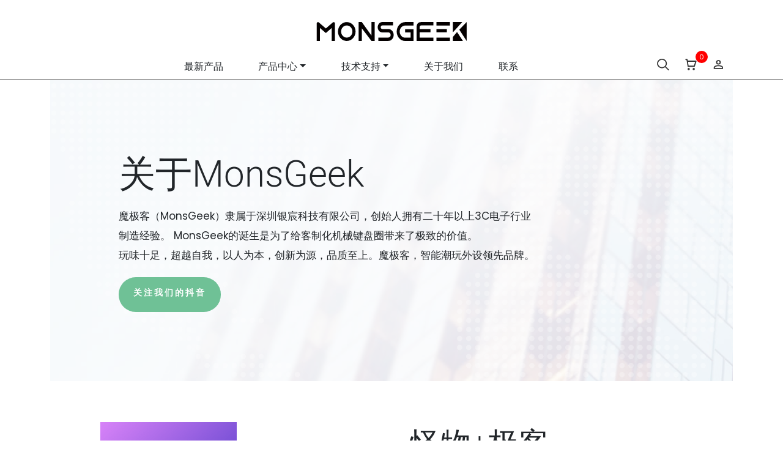

--- FILE ---
content_type: text/css
request_url: https://www.monsgeek.cn/wp-content/themes/monsgeek/style.css
body_size: 5964
content:
/*
Theme Name: Monsgeek
*/

html{
	height: 100%;
}
body{
	font-family: "Poppins-Regular"; 
}
a {
	color:#333;
	text-decoration: none;
}
a:hover {
	color:#111;
}
.bg-light{
	background: #f5f5f6!important;
}
.logo{
	width: 250px;
	margin:15px auto;
	display: block;
}
.logo img{
	width: 100%;
}
.nav_wrap svg{
		margin-top:5px;
	}
.nav_active{
	background: #333;
	color:#fefefe;
}
.nav_active:hover{
	background: #333;
	color:#eee;
}
.container{
	max-width: 1140px;
}
.svg_icon {
	width: 1.6em;
	height: 1.6em;
	overflow: hidden;
	margin:0 10px ;
}
.nav{
	  font-family: "Poppins-Medium"; 
}
.nav .nav-link{
	margin:0 0.3em;
	height:42px!important;
	padding-top:0!important;
	padding-bottom: 0!important;
	line-height:42px!important;
	box-sizing: border-box;
}
.first_nav{
	margin-left:190px;
}

.dropdown-menu{
	border-radius: 0!important;

}
 .border-bottom{
 	border-bottom:1px solid #333!important;
 }
 .border-bottom-light{
 	border-bottom: 1px solid #e8e8e8;
 }
  .sub_product{
 	margin:0;
 	padding:0;
 	width: 780px;
 }
 .dropdown-menu{
 	border:1px solid #333!important;
 	border-top: 1px solid transparent!important;;
 	position: relative;
 	margin-top:-1px!important;
 }
.dropdown-item{
	padding:.5rem 1rem
}
.dropdown-item:focus{
	background: #333;
}
 .sub_product_seprator{
 	position: absolute;
 	top:0;
 	left:33%;
 	height:100%;
 	width: 1px;
 	border-left:1px solid #333;
 }
 .sub_product_seprator2{
 	left:66%;
 }
 .sub_product h4{
 	font-family: 'Poppins-Medium';
 	font-size: 24px;
 	line-height: 2rem;
 }
 .sub_product li{
 	width: 33.3%;
 	float:left;
 	text-align: center;
 	height: 100%;
 }

 .sub_nav_thumb{
 	width: 70%;
 	margin:2em auto;
 		cursor: pointer;
 }
 .sub_nav_thumb img{
 	width: 100%;
 }
 .sub_nav_link {
 	text-align: center;
 	width: 80%;
 	margin:1em auto;
 }
.sub_nav_link a{
	color:#333!important;
	text-decoration: none;
	display: inline-block;
	padding:5px 0;
	
}

 .banner{
	max-height: 640px;
	text-align: center;
	overflow: hidden;
 }
.banner img{
	width: 100%;
}
.index_post{
	display: flex;
}


.index_post_box{
	width: 100%;
	height: 0;
	padding-bottom: 80%;
	background: #333;
	margin-top:20px;
	background-size: cover;
	background-position: center center;
	position: relative;
	transition: opacity .2s ease-in-out,transform 0.3s ease-in-out;
	overflow: hidden;
}

.index_post_box:hover .index_post_box_iner{
	background-size:103%;
}
.index_post_box_big{
	padding-bottom: 80%;
	text-align: center;
	color:#fff;
}
.index_post_box_iner{
	position: relative;
	width: 100%;
	height: 100%;
	padding-bottom: 80%;
	background-size: 100%;
	background-position: center center;
	transition: background-size 0.3s ease-in;
	-moz-transition: background-size 0.3 ease-in;
	-web-kit-transition: background-size0.3s ease-in

}

.index_post_box_wrap {
	position: absolute;
	justify-content:center;
	flex-direction:column;
	width: 100%;
	top:50%;
	margin-top:-10px;
	padding:0 15px;
	text-align: center;
}
.index-slider{
	margin:15px 0;
	clear:both;
	position: relative;
	transition: all .6s;
}
.index-slider h4{
	font-size: 14px;
	font-weight: bold;
	font-family: 'Poppins-Medium'
}
.mjk_page h4{
		font-size: 24px;
		font-weight: normal;
}
.index-slider .item{
	overflow: hidden;
}
.index-slider .item:hover img {
    transform: scale(1);
    cursor: pointer;
}
.index-slider .item img{
	display: block;
    width: 100%;
	transition: all .6s;
}
button.owl-next{
	width: 60px;
	height: 60px;
	position: absolute;
	 right:-30px;
	top:50%;
	margin-top:-70px!important;
	z-index: 9999;
	background: #fff!important;
	border-radius: 0!important;
	border:1px solid #333!important;
}
button.owl-prev{
	width: 60px;
	height: 60px;
	position: absolute;
	left:-30px;
	top:50%;
	margin-top:-70px!important;
	z-index: 9999;
	background: #fff!important;
	border-radius: 0!important;
	border:1px solid #333!important;
}
.owl-carousel .owl-nav button.owl-next, .owl-carousel .owl-nav button.owl-prev{
	font-size: 30px
}
button.owl-prev:hover,button.owl-next:hover{
		background: #111!important;
}

.btn-monsgeek{
	border: 1px solid #333!important;
	border-radius: 0!important;
	padding:0.4em 1em!important;
	font-size: 14px;
	color:#333!important;
	background: #fff!important;
}
.btn-monsgeek svg{
	 fill: #333;
}
.btn-monsgeek:hover{
	background: #333;
	color:#fff;
}
.btn-monsgeek:hover svg{
	 fill: #fff;
}

.btn-monsgeek-white{
	border: 1px solid #fff;
	border-radius: 0;
	padding:0.4em 1em!important;
	font-size: 14px;
	color:#fff;
	background: none;
}
.btn-monsgeek-white:hover{
	background: #fff;
	color:#333;
}
.btn-monsgeek-white svg{
	 fill: #fff;
	  font-size: 14px;
}
.btn-monsgeek-white:hover svg{
	 fill: #333;
	 font-size: 14px;
}


.btn-monsgeek-black{
	border-radius: 0;
	padding:0.4em 1em!important;
	font-size: 14px;
	color:#fff;
	background: #333;
}

.btn-monsgeek-black:hover{
	color:#eee;
}


.mjk_post{

}
.mjk_post h2{
	font-family: 'Poppins-Medium';
	font-weight: normal;
	line-height: 5rem;
}

.parallax_wrap {
    width: 100%;
}

.parallax_img_content {

  
    z-index: 2;
    border-radius: 8px;
    color: #fff;
     padding: 30px 35px;
    left:100px;
    text-align: center;
    background: none!important;
}

.parallax__container {
    clip: rect(0,auto,auto,0);
   height: 600px!important;
    left: 0;
    overflow: hidden;
    position: absolute;
    top: 0;
    width: 100%;
    z-index: -100;
}
.parallax__container .parallax {
    background-position: center;
    background-repeat: no-repeat;
    background-size: 100%;
    position: fixed;
    top: 0;
    -webkit-transform: translate3d(0,0,0);
    transform: translate3d(0,0,0);
    -webkit-transform-style: preserve-3d;
    transform-style: preserve-3d;
    width: 100%;
}


.login h2{
	font-size: 50px;
	font-weight: normal;
	font-family: 'Poppins-Regular'
}
.login a:hover{
	text-decoration: underline;
}
.error_tip_wrap{
	height: 4rem;
}
.error_tip{
	color:#dc3545;
}
.signup_success{
	color:#198754;
}
.submit_wrap{
	position: relative;
}
.login_btn,.reg_btn,.btn_disable{
	top:0;
	position: absolute;
	z-index: 99;
	font-family: 'Poppins-Regular';
}

.btn_disable{
	
	z-index: 1;
}
.login_btn{
}
.btn_disable span {
position: relative;
}

.pre_loding:after {
    position: absolute;
    right: -30px;
    top: 12px;
    content: '';
    width: 10px;
    height: 10px;
    border: 3px solid #fff;
    border-radius: 100%;
    border-top: 3px solid transparent;
    -webkit-animation: load-animate infinite linear 1s;
    animation: load-animate infinite linear 1s;
}

@-webkit-keyframes load-animate {
  0% {
    transform: rotate(0deg);
  }
  50% {
    transform: rotate(180deg);
    opacity: 0.35;
  }
  100% {
    transform: rotate(360deg);
  }
}
@keyframes load-animate {
  0% {
    transform: rotate(0deg);
  }
  50% {
    transform: rotate(180deg);
    opacity: 0.35;
  }
  100% {
    transform: rotate(360deg);
  }
}

.mjkform input, .mjkform button{

}
	
.form-control,.form-select {
	border-radius: 0!important;
	border:1px solid #333;
}
.btn-black{
	background:#333;
	color:#fff;
	border-radius: 0!important;
	width: 100%;
	font-size: 1.3em
}

.btn-black:hover{
	color:#eee;
}



.download_icon{
	width: 2em;
	height:2em;
	line-height:2em;
	text-align: center;
	background: #333;
	color:#fff;
	font-size: 14px;
	display: inline-block;
}

.qa_list li{
	width: 100%;
	list-style: none;

}
.qa_list li a{
	color:#333;
	padding:0.2em 0.5em;
	display: inline-block;
	margin:0.5em; 
}
.qa_content{
	color: #666;
}
.accordion-header{
	font-family: 'Poppins-Medium';
}
.accordion-button:not(.collapsed) {
    color: #000!important;
    background-color: #fff;

}
 .accordion-button::after{
 	margin-left: 1em;
 	background: none!important;
 	content: "+";
 }
 .accordion-button:not(.collapsed)::after {

     transform: none; 
     content: "—";
}

 .accordion-item{
 	border:0!important;
 }
 
.woocommerce h2{
	
	font-family: 'Poppins-Regular';
	padding-bottom:1rem;
}

.woocommerce-MyAccount-navigation ul{
	padding:0!important;
}
.woocommerce-MyAccount-navigation ul li{
	list-style: none;
	background: #e6e6e6;
	margin-top:0.3rem;
	padding:0.8rem ;
	text-indent: 3em;

}

.woocommerce-MyAccount-navigation ul li a{
	color:#333;
	cursor: pointer;
	width: 100%;
	display: block;
	height:100%;
}
.woocommerce-MyAccount-navigation ul li:hover{
	background: #333;
	color:#fff;
	cursor: pointer;
}
.woocommerce-MyAccount-navigation ul li:hover a{
	background: #333;
	color:#fff;
	cursor: pointer;
}

.woocommerce-MyAccount-navigation ul li.is-active{
	background: #333;
	color:#fff!im;
}
.woocommerce-MyAccount-navigation ul li.is-active a{
	color:#fff;
}
.woocommerce #respond input#submit.alt, .woocommerce a.button.alt, .woocommerce button.button.alt, .woocommerce input.button.alt {
    background-color: #333!important;
    color: #fff;
    border-radius: 0!important;
    -webkit-font-smoothing: antialiased;
}
.woocommerce table.shop_table{
		border-radius: 0!important;
}



.woocommerce table.shop_table{
		border:1px solid #333!important;

}
.et-db #et-boc .et-l .et_pb_module li{
	border: 0 !important
}

.woocommerce #content table.cart td.actions .input-text, .woocommerce table.cart td.actions .input-text, .woocommerce-page #content table.cart td.actions .input-text, .woocommerce-page table.cart td.actions .input-text {
    min-width: 180px!important;
}
.woocommerce-error,.woocommerce-message,.woocommerce-info{
	border-top:none!important;
}
.woocommerce-info{

}
.woocommerce form .form-row.woocommerce-validated .select2-container, .woocommerce form .form-row.woocommerce-validated input.input-text, .woocommerce form .form-row.woocommerce-validated select {
    border-color: #333!important;
    border-width: 1px!important
}
.woocommerce span.onsale{
	background: #333!important;
}
.woocommerce-breadcrumb a{
	color:#333!important;
}
.et-db #et-boc .et-l .et_pb_wc_add_to_cart form.cart .variations td select{
	padding:5px 10px ;
	border:1px solid #333!important;
	vertical-align: middle;
		line-height: 1.5em!important;
}
.et-db #et-boc .et-l .et_pb_wc_add_to_cart form.cart .variations td.value span:after
{
	border: 6px solid transparent;
    border-top-color: #666;
    content: "";
    display: block;
    height: 0;
    margin-top: 3px;
    pointer-events: none;
    position: absolute;
    right: 10px;
    transform: translateY(-200%)!important;
    width: 0;
}
.et-db #et-boc .et-l ul.et_pb_tabs_controls{
	background: #fff!important;
}
.et-db #et-boc .et-l .et_pb_tabs_controls {
	text-align: center!important;
	height:40px!important;
}
.et-db #et-boc .et-l .et_pb_tabs_controls li{
	float:none!important;
	display: inline-block!important;
	line-height: 30px!important;
	height:40px!important;

}

.et-db #et-boc .et-l .et_pb_tabs_controls li.et_pb_tab_active{
	background:#333!important;
	
}
.et-db #et-boc .et-l .et_pb_tabs_controls li.et_pb_tab_active a{ 
	color:#fff!important;

}
.et-db #et-boc .et-l .et_pb_tabs_controls li a{
		line-height: 36px!important;
		display: inline-block!important;
}

.et-db #et-boc .et-l .et_pb_wc_add_to_cart .quantity input{
	width: 100px!important;
	border: 1px solid #333!important;
}
.woocommerce div.product form.cart .variations td, .woocommerce div.product form.cart .variations th{
	line-height: 2.5em!important;
}
.et-db #et-boc .et-l .et_pb_wc_images .flex-viewport{
	border:none!important;
}
.woocommerce-review-link{
	color:#333!important;
	font-size: 14px;
}
.et-db #et-boc .et-l .et_pb_wc_rating .woocommerce-review-link{
	line-height: 1.7em!important
}


.single_half_line{
	margin-top:3em;
	border-bottom: 1px solid #d3ced2;
}
#tab-description h2,.woocommerce-Reviews-title{
	display: none;
}
.single_half  .woocommerce-tabs ul.tabs li {
    border: 1px solid #d3ced2;
    background-color: #ebe9eb;
    color: #515151;
    display: inline-block;
    position: relative;
    z-index: 0;
    border-radius: 4px 4px 0 0;
    margin: 0 -5px;
    padding: 0 1em;
}


.single_half  .woocommerce-tabs ul{
	height: 40px;
	margin:0;
	padding:0;
	margin-top:-40px;
}

.single_half  .woocommerce-tabs .specifications ul{
	margin-top:0px;
	height: auto;
}
.wc-tabs{
	text-align: center
}
.wc-tabs li{
	display: inline-block;
	border-top:0!important;
	border-left:0!important;
	border-right:0!important;

	border-radius: 0!important;
	background: #fff!important;
	height: 40px;
	padding:0 4em!important;
	line-height: 40px;
}
.wc-tabs li.active{
	background: #333!important;

}
.wc-tabs li.active a{
		color:#fff!important;
}

.woocommerce-Tabs-panel{
	padding: 1em 0;
}

.flex-viewport{
	width: calc(100% - 100px)!important;
	float:right;
}
.woocommerce-product-gallery:after{
	content: ''; 
	display: block; 
	clear: both;
}
.flex-control-nav{
	width: 100px!important;
}

.woocommerce div.product div.images .flex-control-thumbs li{
	width: 80px!important;
	padding:0 10px 10px 10px!important;
	margin:0!important;
}
.variations .label{
	 
}
.variations select{
	padding:5px;
}

.reset_variations{display: none!important;}
.woocommerce div.product p.price, .woocommerce div.product span.price{
	color:#333!important;
}



/*** fix divi product template **/
.qty{
	height: 42px;
	line-height: 42px;
	text-align: center!important;
	border-radius: 0!important;
}
.et-db #et-boc .et-l .et_pb_wc_add_to_cart .quantity input.qty{
	max-width:none;
	max-width:100%!important;
}
.et-db #et-boc .et-l .et_pb_wc_tabs{
	border:none!important;
}


.single_add_to_cart_button{
	min-width: 200px;
	height: 42px;
	line-height: 42px;
}
.mlk_product_price del{
color:#ccc;
}


.single .row{

	box-sizing: content-box;

}
.single_wrap{
	position: relative;
	width: 100%;
	height: 0%;
	padding-bottom: 100%;
	background:#fff;
	overflow: hidden;

} 	

.single .single_wrap img{
	position: absolute;
	left:0;
	top:0%;
	z-index: 1;
	width: 100%;
	transition: all 0.3s;
}
.single_wrap:hover  img{
	transform: scale(1.03);

}
.catgory_product_title h5{
	color:#ccc;
}
.catgory_product_title a:hover{
	text-decoration: underline;
}

.coupon_code_form{
	height:40px;
	padding: 0em 1em;
	line-height: 40px;
	border-radius: 0!important;
	border:none !important;
	background: #e2e2e2!important;
	margin-right: 10px;
}
.cart_btn{
	height:40px;
	line-height: 40px;
	border-radius: 0!important;
	background: #333!important;
	color:#fff!important;
}
.footer{
	background: #111;
	color:#fff;
	padding:5em 0 0 ;
	font-size: 14px;

}
.footer a{
	color:#fff!important;
	text-decoration: none
}
.footer b{
	font-family: 'Heebo-Black';
}
.footer a:hover{
	text-decoration: underline;
}
.black_title{
	font-family: 'Heebo-Black';
	font-size: 26px;
	margin-bottom: 1rem;
}
.black_title span{display: inline-block;
	width: 6em;
	margin:0 0.2em;
}
.social_media li{
	list-style: none;
	float:left;
	width: 40px;
	height: 40px;
	text-align: center;
	line-height: 40px;
	background: #fff;
	border-radius: 50%;
	margin-right: 40px;
}
.social_media ul{
	
	padding:0;
}

.svg_icon_social{
	width: 1.2em;
	height: 1.2em;
	 font-size: 16px;
	overflow: hidden;
	margin:0;
	fill:#333;

	transition: all 0.3s;
}
.svg_white{
	fill:#fff!important;
}
.social_media li:hover .svg_icon_social {
    font-size: 20px;
}
.subscribe_input{
	position: relative;
	border-radius: 0;
}
.sub_error_tip{
	position: absolute;
	left:0;
	bottom: -5em;
}
.subscribe_btn{
	position: absolute;
	right:0;
	top:0;
	border-radius: 0;
	text-transform: uppercase;
	letter-spacing: 1px;
	font-size: 16px;

}
a.foot_btn{
	background: #fff;
	padding:3px 10px;
	margin:0 10px;
	color:#333!important;

	transition: color .15s ease-in-out,background-color .15s ease-in-out,border-color .15s ease-in-out,box-shadow .15s ease-in-out;
}
 a.foot_btn:hover{
 	background: #ddd;
 	text-decoration: none;
 }
 .foot_btn_wrap{
 	padding-bottom: 0.8em;
 }
 .foot_btn_wrap li{
 	list-style: none;
 	margin:5px 0;
 }
.footer_sep_line{
	color:#ccc;
	margin:0 12px;
	opacity: 0.8;
}
.footer_title{
	text-align: left;
	margin:5px  0 15px;
}
.form-control-dark {
  color: #fff;
  background-color: var(--bs-dark);
  border-color: var(--bs-gray);
}
.form-control-dark:focus {
  color: #fff;
  background-color: var(--bs-dark);
  border-color: #fff;
  box-shadow: 0 0 0 .25rem rgba(255, 255, 255, .25);
}

 
.text-small {
  font-size: 85%;
}

.dropdown-toggle {
  outline: 0;
}
.mb-10{
	margin-bottom: 10rem;
}
.img-thumbnail {
	padding:0;
	border-radius: 0;
	border:0!important;
}
.woocommerce-notices-wrapper a.button{
	border-radius:0!important;
	text-align: center!important;
	background: #333!important;
	border:1px solid #333!important;
	color:#fff!important;
}

.spinner-border{
	border-color:#fff!important;
}
.visible-xs{
	display: none;
}
.search-md{
	position: relative;
	overflow: visible;
	cursor: pointer;
}
.search-md-box{
	position: absolute;
	width: 200px;
	left:-10px;
	top:100%;
	height: 30px;
	z-index: 99999;
	border-radius: 0!important;
}
.search-md-box input{
	width:100%;
	padding:5px 1em;
	line-height: 30px;
	border:1px solid #333;

}
.search-md-box input:focus{
	border-radius: 0px !important;
	border:1px solid #333!important;
}
.btn-toggle-nav li{
	position: relative;
	height: 2em;
}





#nav_menu_xs{
	font-weight: 400;
    line-height: 1.5;
    font-size: 1em;
    list-style: none;
    margin-bottom: 2em;
}


#nav_menu_xs li{
	list-style: none;
	margin-bottom: 1em;
	  text-transform: none;
	  position: relative;
}


#nav_menu_xs .sub-menu{
    border-left: 1px solid #333;
    margin-left: 20px;
    margin-bottom: 2em;
    padding-left: 0!important;
}
#nav_menu_xs  .sub-menu li{
	margin-left:0;
	position: relative;
	height: 2em;
}


#nav_menu_xs  .sub-menu li:before{
	content:"";
	position: absolute;
	left:0;
	bottom:0;
	display: block;
	width:20px;
	border-bottom:1px solid #333;
	
}
#nav_menu_xs  .sub-menu li a{
	position: absolute;
	top:1.25em;
	left:30px;
}
 .offcanvas{
 	z-index: 9999999;
 }

 .search_xs{
 	margin:.5rem 2rem; 
 	width: auto;
 }

 .woocommerce-notices-wrapper{
	position: relative;
	margin-bottom: 50px!important;

}
.cart_dot{
	position: absolute;
	right:-5px;
	top:-5px;
	width: 20px;
	height:20px;
	border-radius: 50%;
	background-color: #f00;
	color:#fff;
	font-size: 14px;
	text-align: center;
	line-height: 20px;
}
.cart_dot .mjk_cart_num{
line-height: 20px;
transform: scale(0.8,0.8);
}

.woocommerce-thankyou-order-received{
	padding-top: 1em;
}
@media (min-width:992px) and (max-width: 1100px) {
    .first_nav{
        margin-left:100px;
    }
}
@media (min-width: 768px) and (max-width: 991.98px) {

	.parallax__container {
   height: 300px!important;
}

	.nav {
		font-size: 14px;
	}
	.first_nav{
		margin:0;
	}
	.nav .nav-link{
	margin:0;
}


}


@media (max-width: 767.98px) { 

	.footer_sep_line{
	margin:0 2px;
	}
	.footer_title{
		text-align: center;
	}

.foot_btn_wrap{
	text-align: center;
}
.offcanvas-body{
	padding-left:0;
}
	.sub_error_tip{
	bottom: -5em;
}

.offcanvas-end{
	width:300px;
}
.hidden-xs{
	display: none;
}
.visible-xs{
	display: block;
}
.footer_change_line{
	width: 1px;
	display:block;
	overflow: hidden;
	opacity: 0;
}
.wc-tabs li{
	padding:0 1em!important;
}
.woocommerce-notices-wrapper{
	position: relative;
	margin-bottom: 50px!important;

}

.woocommerce-notices-wrapper a.button{
	border-radius:0!important;
	position: absolute!important;
	right:0;
	bottom: 0px;
	width: 100%;
	text-align: center!important;
	background: #fff!important;
	border:1px solid #333!important;
	color:#333!important;
}

.et-db #et-boc .et-l .et_pb_wc_cart_notice_0 .woocommerce-message a, .et-db #et-boc .et-l .et_pb_wc_cart_notice_0 .woocommerce-info a, .et-db #et-boc .et-l .et_pb_wc_cart_notice_0 .woocommerce-error a
{
	border-radius:0!important;
	position: absolute!important;
	right:0;
	bottom: -30px;
	width: 100%;
	text-align: center!important;
	background: #fff!important;
	border:1px solid #333!important;
	color:#333!important;
	height: 30px;
	line-height: 30px;

}

.woocommerce #reviews #comments ol.commentlist{
	padding:0!important;
}

#reply-title{
	display: none;
}
.comment-form-rating label{
	display: none;
}
	.woocommerce table.shop_table_responsive tr td.product-quantity::before, .woocommerce-page table.shop_table_responsive tr td.product-quantity::before {
    content: ''!important;
}


.product-quantity .quantity{
	display: inline-block!important;

}
.woocommerce .qty{

	width: 6em!important;
}
.woocommerce div.product form.cart div.quantity{
	margin-right: 20px!important;
}
.cart_btn, .coupon{
	width: 50%;
	margin:0;
}
.coupon input{
	width: 46%;
	padding: 0 2%;
	height: 40px;
	line-height: 30px;
	float:left;
	font-size: 0.8em;

}
.coupon .cart_btn {
	float:left;
	height: 40px;
	line-height: 40px;
	width:45%!important;
	padding: 0;
}
.product-price{
	float:left;
	padding-top:15px!important;

}
.product-remove a{
	display: inline-block!important;
	
	width: auto!important;
}

.product-price .amount{
	margin-left:5px;
}
.cart_edit_btn{
	height:40px;
}
	.mb-10{
		margin-bottom: 5rem;
	}
	.mb-5{
		margin-bottom: 3rem!important;;
	}

	.border-bottom{
		border-bottom: 0!important;
	}
	.catgory_product_title h5{
		font-size: 16px!important;
	}

	.mjk_post{
		font-size: 14px;
}
.mjk_post h2{
 
	line-height: 3rem;
}


	.nav_wrap svg {margin-top:0;}

.parallax__container {
   height: 250px!important;
}

	.logo{
		float:left;
		width: 150px;
		margin-top:0;
		margin-right: auto;
	}
	.nav{
		display: none!important;
	}

	.index_post_box_wrap h3{
		 	font-size: 1.2rem;

}
	.index_post_box_wrap p{
		display: none
	}
	.index_post_box_wrap .btn{
		display: none;
	}

.black_title{
	text-align: center;
	font-size: 24px;
}

button.owl-next{
	width: 30px;
	height: 30px;
	position: absolute;
	 right:-15px;
	top:50%;
	margin-top:-50px!important;
	z-index: 9999;
	background: #fff!important;
	border-radius: 0!important;
	border:1px solid #333!important;
}
button.owl-prev{
	width: 30px;
	height: 30px;
	position: absolute;
	left:-15px;
	top:50%;
	margin-top:-50px!important;
	z-index: 9999;
	background: #fff!important;
	border-radius: 0!important;
	border:1px solid #333!important;
}
.owl-carousel .owl-nav button.owl-next, .owl-carousel .owl-nav button.owl-prev{
	font-size: 20px
}
button.owl-prev:hover,button.owl-next:hover{
		background: #111!important;
}

.social_media{
	display: flex;
	  flex-direction: row;
	   justify-content:center;
}
.social_media a{
	float: none;

 }
 .social_media li{
 	margin-right: 20px
 }

}


--- FILE ---
content_type: application/javascript
request_url: https://www.monsgeek.cn/wp-content/themes/monsgeek/font_3753146_6umpw4qqtak/iconfont.js
body_size: 9130
content:
window._iconfont_svg_string_3753146='<svg><symbol id="icon-discord" viewBox="0 0 1024 1024"><path d="M976.63415753 725.93532573c-17.25056822-281.09942335-109.30073151-435.64754695-124.43032826-459.11963162-1.41398101-2.1209715-2.9693601-3.8177487-4.9489335-5.3731278-16.26078154-12.30163473-99.12006829-70.84044823-205.16864351-82.29369436h-1.27258291c-2.1209715 0-3.8177487 1.2725829-4.8075354 2.96936009l-5.65592402 11.45324613c-0.42419429 0.7069905-0.56559241 1.5553791-0.5655924 2.40376771 0 2.2623696 1.5553791 4.24194301 3.53495251 4.9489335 0.14139811 0 0.9897867 0.2827962 1.2725829 0.2827962 90.63618228 21.77530745 145.6400433 61.36677552 194.13959168 104.91739041-85.82864688-43.83341109-170.66750704-84.98025827-318.56991993-84.98025827s-232.59987495 41.14684718-318.56991992 84.98025827c48.49954839-43.55061489 103.64480751-83.14208295 194.13959168-104.91739041 0.2827962-0.14139811 1.1311848-0.2827962 1.2725829-0.2827962 2.1209715-0.7069905 3.5349525-2.6865639 3.53495251-4.9489335 0-0.84838861-0.14139811-1.69677721-0.56559239-2.40376771l-5.65592402-11.45324613c-0.84838861-1.83817531-2.6865639-2.9693601-4.80753542-2.96936009h-1.2725829c-106.0485752 11.31184801-188.76646387 69.99205964-205.1686435 82.29369436-1.9795734 1.5553791-3.5349525 3.2521563-4.94893351 5.3731278-14.98819862 23.47208465-107.17976001 178.02020825-124.99592065 459.11963162-0.14139811 2.9693601 0.84838861 6.0801183 2.827962 8.34248791 97.42329108 109.15933341 237.26601228 122.02656053 267.10101144 123.58193964 3.5349525 0.14139811 6.92850691-1.41398101 9.04947842-4.241943l27.14843526-36.19791367c2.1209715-2.82796201 0.9897867-6.78710881-2.40376772-8.05969171-57.40762873-20.92691885-121.31957004-57.26623061-176.74762534-121.03677385 68.71947674 52.0345009 172.50568234 105.90717711 339.77963497 105.90717711s270.91876013-54.01407431 339.77963497-105.90717711c-55.56945341 63.77054323-119.48139473 100.10985501-176.74762535 121.03677385-3.39355441 1.1311848-4.52473921 5.23172972-2.40376771 8.05969171l27.14843524 36.19791367c2.1209715 2.82796201 5.51452591 4.38334111 9.04947844 4.241943 29.83499916-1.5553791 169.67772034-14.42260622 267.10101142-123.58193964 1.9795734-2.2623696 3.11075821-5.37312782 2.82796202-8.34248791z m-604.0526844-80.31412096c-41.00544908 0-74.23400265-38.03608897-74.23400264-84.83886018s33.22855357-84.83886017 74.23400264-84.83886016 74.23400265 38.03608897 74.23400264 84.83886016-33.22855357 84.83886017-74.23400264 84.83886018z m275.86769364 0c-41.00544908 0-74.23400265-38.03608897-74.23400265-84.83886018s33.22855357-84.83886017 74.23400265-84.83886016 74.23400265 38.03608897 74.23400265 84.83886016-33.22855357 84.83886017-74.23400265 84.83886018z" fill="#040000" ></path></symbol><symbol id="icon-Facebook" viewBox="0 0 1024 1024"><path d="M567.92405333 544.52011616h143.91123058L734.45345659 398.37192344H567.92405333v-79.90925842c0-60.77080462 19.88410785-114.5821715 76.55381524-114.5821715h91.34262044V76.37365192c-16.03156195-2.11268645-49.95882098-6.83516208-113.96079313-6.83516208-133.84490098 0-212.26285132 70.71285855-212.26285131 231.77413215V398.49619912H271.89939769v146.14819271h137.5731712v393.95388681c27.09209695 4.10109725 54.68129659 6.83516208 83.14042596 6.83516208 25.60078885 0 50.58019935-2.36123781 75.31105848-5.71668101v-395.19664355zM-64.6391277 453.42604706c0.12427568 1.11848107 0.37282702 2.11268645 0.49710269 3.23116753-0.12427568-1.24275675-0.37282702-2.23696213-0.49710269-3.23116753z m1106.17777493 2.48551348c0.12427568-0.74565405 0.24855135-1.61558377 0.37282702-2.36123781-0.24855135 0.74565405-0.37282702 1.61558377-0.37282702 2.36123781z" fill="#040000" ></path></symbol><symbol id="icon-menu_hamburger" viewBox="0 0 1024 1024"><path d="M874.666667 341.33333366h-725.333334a21.333333 21.333333 0 0 1-21.333333-21.333334v-42.666666a21.333333 21.333333 0 0 1 21.333333-21.333334h725.333334a21.333333 21.333333 0 0 1 21.333333 21.333334v42.666666a21.333333 21.333333 0 0 1-21.333333 21.333334z m21.333333 234.666666v-42.666666a21.333333 21.333333 0 0 0-21.333333-21.333334h-725.333334a21.333333 21.333333 0 0 0-21.333333 21.333334v42.666666a21.333333 21.333333 0 0 0 21.333333 21.333334h725.333334a21.333333 21.333333 0 0 0 21.333333-21.333334z m0 256v-42.666666a21.333333 21.333333 0 0 0-21.333333-21.333334h-725.333334a21.333333 21.333333 0 0 0-21.333333 21.333334v42.666666a21.333333 21.333333 0 0 0 21.333333 21.333334h725.333334a21.333333 21.333333 0 0 0 21.333333-21.333334z" fill="#333333" ></path></symbol><symbol id="icon-plus" viewBox="0 0 1024 1024"><path d="M576 64H448v384H64v128h384v384h128V576h384V448H576z" fill="#262626" ></path></symbol><symbol id="icon-minus" viewBox="0 0 1024 1024"><path d="M64 576h896V448H64z" fill="#262626" ></path></symbol><symbol id="icon-search1" viewBox="0 0 1024 1024"><path d="M675.328 635.107556l141.824 141.824a28.444444 28.444444 0 1 1-40.220444 40.220444l-141.824-141.824a284.444444 284.444444 0 1 1 40.220444-40.220444zM455.111111 682.666667a227.555556 227.555556 0 1 0 0-455.111111 227.555556 227.555556 0 0 0 0 455.111111z" fill="#5A6677" ></path></symbol><symbol id="icon-sharesearch" viewBox="0 0 1024 1024"><path d="M786.255783 732.462111 786.255783 732.462111l161.238264 161.789826c15.111163 14.559601 15.111163 38.184671 0 52.744271-14.297634 14.350846-38.184671 14.350846-52.481282 0l-161.500231-161.487951c-31.325449 25.971511-66.61314 47.472198-104.796788 63.645552-47.982828 19.609617-100.780311 30.235628-155.663292 30.235628-54.896284 0-107.667162-10.626012-155.704225-30.235628l-0.207731 0c-49.362244-21.196765-94.722338-50.90846-132.120087-88.581478-37.674041-37.412075-67.37141-82.20628-88.057545-132.327818l-1.076518-1.862417c-19.084661-48.009434-30.207999-99.994412-30.207999-154.36574 0-54.358025 11.123338-107.143229 31.284517-155.13936 20.686135-50.383504 50.383504-95.219665 88.057545-132.630716 73.457012-73.457012 175.314865-119.604028 288.032042-119.604028 54.882981 0 107.681488 11.411911 155.388023 31.284517l0.276293 0c49.859571 20.713764 94.943372 50.949392 132.093481 88.319511l2.124384 2.4017c36.598546 36.597523 65.99097 80.908728 86.71906 129.953747l0.261966 1.862417c19.59529 47.996131 30.498618 99.732445 30.498618 153.552212 0 55.420217-11.122315 107.680465-30.760584 156.228157C833.478294 666.429185 811.97863 701.190897 786.255783 732.462111L786.255783 732.462111zM600.342536 164.635641 600.342536 164.635641c-38.72293-15.635095-81.709977-24.909319-127.291105-24.909319-92.058672 0-175.079504 37.108153-234.999199 97.841376-31.008224 30.249955-55.930847 67.109444-72.64246 107.156532-15.911388 39.757492-24.909319 82.20628-24.909319 127.291105 0 44.574195 8.997931 87.270623 24.094768 125.71726l0.814552 1.600451c16.960277 40.820708 41.634236 77.417207 72.64246 108.192118l0 0c30.263258 30.497595 67.081815 55.44887 107.708094 72.671113 39.23356 15.911388 82.192977 24.950252 127.291105 24.950252 45.581128 0 88.043219-9.038864 127.291105-24.950252 40.35101-17.222243 76.920904-41.635259 107.169835-71.594595l0.524956-1.076518 0.524956 0c30.207999-30.235628 54.896284-67.095118 71.856561-108.192118 16.186657-38.72293 25.197892-81.69565 25.197892-127.317711 0-44.008306-8.486278-86.457094-24.384363-124.641765l-0.813528-2.125407c-16.160051-40.033785-40.558741-75.857688-70.545706-106.065687l-1.834788-1.614777c-30.249955-30.773887-67.344804-55.69651-107.694791-72.684416L600.343559 164.635641 600.342536 164.635641z" fill="#333333" ></path></symbol><symbol id="icon-account" viewBox="0 0 1024 1024"><path d="M512 113.72500039c97.40000039 0 176.625 79.3249998 176.625 176.82499951 0 97.4750001-79.2500001 176.77500029-176.625 176.7750003-97.40000039 0-176.625-79.3000002-176.625-176.7750003 0-97.49999971 79.22499961-176.82500039 176.625-176.82499951m0-50.50000019c-125.4250002 0-227.09999971 101.7500001-227.09999971 227.3249997 0 125.52500039 101.7 227.27499961 227.09999971 227.27500049 125.4499998 0 227.12500019-101.77499971 227.12500019-227.27500049C739.12500019 164.9999999 637.4499998 63.2250002 512 63.2250002zM960.62500039 932.85000019A450.15000029 450.15000029 0 0 0 512 529.42500019 450.1749999 450.1749999 0 0 0 63.35 932.85000019a24.9249999 24.9249999 0 0 0 7.40000039 20.17499942c0.37500029 0.42500039 0.82500029 0.65000039 1.22499932 1.05000029a24.8000001 24.8000001 0 0 0 6.075 4.12499971c1.1750001 0.5749998 2.475 0.79999981 3.75000029 1.20000059 1.35 0.37500029 2.54999971 1.10000039 3.97500029 1.2499998a24.42499981 24.42499981 0 0 0 2.7 0.15000029l0.0500001-0.02500048 0.04999922 0.02500048h846.80000068c0.47499961 0 0.8499999-0.2750001 1.2999999-0.27500009 0.52499971-0.02499961 0.97499971 0.1749999 1.49999942 0.1249998 1.45000019-0.15000029 2.59999981-0.8499999 3.95000068-1.22500019 1.32500039-0.42500039 2.59999981-0.6249999 3.79999951-1.2250002 2.32499971-1.05000029 4.25000039-2.49999961 6.10000049-4.14999932 0.3999999-0.37500029 0.82500029-0.60000029 1.19999971-1.00000019a24.8500002 24.8500002 0 0 0 7.40000039-20.1999999zM512 579.92500039c195.99999961 0 360.52499971 140.2250001 394.2 330.34999922H117.8500001A399.4999998 399.4999998 0 0 1 512 579.92500039z"  ></path></symbol><symbol id="icon-profile" viewBox="0 0 1024 1024"><path d="M480 64A416.64 416.64 0 0 0 64 480 416.64 416.64 0 0 0 480 896 416.64 416.64 0 0 0 896 480 416.64 416.64 0 0 0 480 64z m0 64C674.752 128 832 285.248 832 480a351.36 351.36 0 0 1-81.024 225.024 289.408 289.408 0 0 0-162.944-171.776A159.36 159.36 0 0 0 640 416C640 328 568 256 480 256A160.448 160.448 0 0 0 320 416c0 46.272 20.224 88 52.032 117.248a289.024 289.024 0 0 0-162.752 171.776A350.208 350.208 0 0 1 128 480C128 285.248 285.248 128 480 128z m0 192C533.504 320 576 362.496 576 416S533.504 512 480 512A95.36 95.36 0 0 1 384 416C384 362.496 426.496 320 480 320z m0 256c108.8 0 198.016 77.248 218.752 179.776A350.528 350.528 0 0 1 480 832a349.248 349.248 0 0 1-218.496-76.224A222.72 222.72 0 0 1 480 576z" fill="#2c2c2c" ></path></symbol><symbol id="icon-denglu" viewBox="0 0 1024 1024"><path d="M841.50195313 858.37695313c-21.88476563 0-39.55078125-17.66601563-39.55078126-39.55078126 0-154.24804688-122.6953125-280.37109375-275.62499999-285.82031249-6.85546875 0.3515625-13.79882813 0.3515625-20.65429688-1e-8-152.9296875 5.44921875-275.625 131.57226563-275.625 285.82031251 0 21.88476563-17.66601563 39.55078125-39.55078125 39.55078124s-39.55078125-17.66601563-39.55078125-39.55078125c0-49.13085938 9.66796875-96.85546875 28.828125-141.85546874 18.45703125-43.41796875 44.82421875-82.44140625 78.3984375-116.01562501s72.59765625-59.94140625 116.015625-78.3984375c1.23046875-0.52734375 2.54882813-1.0546875 3.77929688-1.58203125-3.1640625-2.8125-6.328125-5.71289063-9.31640626-8.7890625-39.46289063-39.375-61.171875-91.66992188-61.17187499-147.39257812s21.70898438-108.01757813 61.08398437-147.39257813c39.375-39.375 91.7578125-61.08398438 147.39257813-61.08398437s108.01757813 21.70898438 147.39257812 61.08398438c39.375 39.375 61.08398438 91.7578125 61.08398438 147.39257812S702.72265625 432.81054687 663.34765625 472.18554687c-2.98828125 2.98828125-6.15234375 5.9765625-9.31640625 8.7890625 1.23046875 0.52734375 2.54882813 1.0546875 3.77929688 1.58203125 43.41796875 18.45703125 82.44140625 44.82421875 116.01562499 78.39843751s59.94140625 72.59765625 78.3984375 116.015625c19.16015625 45 28.828125 92.8125 28.828125 141.85546874 0 21.88476563-17.66601563 39.55078125-39.55078125 39.55078126zM515.95507813 453.72851562c3.07617188 0 6.15234375 0 9.14062499 0.08789063 67.06054688-4.74609375 120.14648438-60.8203125 120.14648438-129.0234375 0-71.27929688-58.0078125-129.375-129.375-129.375-71.27929688 0-129.375 58.0078125-129.375 129.375 0 68.203125 53.0859375 124.27734375 120.14648438 129.0234375 3.1640625-0.08789063 6.24023438-0.08789063 9.31640624-0.08789063z"  ></path></symbol><symbol id="icon-me" viewBox="0 0 1024 1024"><path d="M512 564.064a224 224 0 0 0-223.808 214.592h447.616A224 224 0 0 0 512 564.064z m-203.648 20.352A288 288 0 0 1 800 787.296a53.344 53.344 0 0 1-54.048 55.36H279.392A53.376 53.376 0 0 1 224 787.264a288 288 0 0 1 84.352-202.88zM512 245.344a74.656 74.656 0 1 0 0 149.312 74.656 74.656 0 0 0 0-149.312zM373.312 320a138.656 138.656 0 1 1 277.344 0 138.656 138.656 0 0 1-277.312 0z" fill="#13253D" ></path></symbol><symbol id="icon-document" viewBox="0 0 1024 1024"><path d="M832 384h-256V128H192v768h640V384z m-25.984-64L640 153.984V320h166.016zM160 64h480l256 256v608q0 14.016-8.992 23.008T864 960H160q-14.016 0-23.008-8.992T128 928V96q0-14.016 8.992-23.008T160 64z m160 448h384v64H320v-64z m0-192h160v64h-160v-64z m0 384h384v64H320v-64z"  ></path></symbol><symbol id="icon-arrow-right" viewBox="0 0 1024 1024"><path d="M593.450667 512.128L360.064 278.613333l45.290667-45.226666 278.613333 278.762666L405.333333 790.613333l-45.226666-45.269333z"  ></path></symbol><symbol id="icon-cc-arrow-right" viewBox="0 0 1024 1024"><path d="M950.378747 494.018463 660.673599 198.314695c-9.380648-9.624195-24.707728-9.624195-34.138518 0-9.381671 9.576099-9.381671 25.222451 0 34.848693l248.494561 253.612115L88.338443 486.775502c-13.3214 0-24.142863 11.047614-24.142863 24.641213 0 13.597693 10.821463 24.645306 24.142863 24.645306l786.690176 0L626.535081 789.694603c-9.381671 9.603729-9.381671 25.248034 0 34.847669 4.76349 4.836145 10.939143 7.194866 17.116843 7.194866 6.1777 0 12.355399-2.405793 17.116843-7.194866l289.704125-295.723212c9.383718-9.602705 9.383718-25.244964 0-34.849716L950.378747 494.018463z"  ></path></symbol><symbol id="icon-arrow-down" viewBox="0 0 1024 1024"><path d="M954.970353 533.323294L512 976.233412 69.029647 533.323294l42.586353-42.586353L481.882353 860.943059V60.235294h60.235294v800.707765l370.206118-370.206118 42.646588 42.586353z"  ></path></symbol><symbol id="icon-arrowdown" viewBox="0 0 1024 1024"><path d="M512 685.248L233.376 406.624l45.248-45.248L512 594.752l233.376-233.376 45.248 45.248z"  ></path></symbol><symbol id="icon-twitter" viewBox="0 0 1024 1024"><path d="M928 254.3c-30.6 13.2-63.9 22.7-98.2 26.4 35.4-21.1 62.3-54.4 75-94-32.7 19.5-69.7 33.8-108.2 41.2C765.4 194.6 721.1 174 672 174c-94.5 0-170.5 76.6-170.5 170.6 0 13.2 1.6 26.4 4.2 39.1-141.5-7.4-267.7-75-351.6-178.5-14.8 25.4-23.2 54.4-23.2 86.1 0 59.2 30.1 111.4 76 142.1-28-1.1-54.4-9-77.1-21.7v2.1c0 82.9 58.6 151.6 136.7 167.4-14.3 3.7-29.6 5.8-44.9 5.8-11.1 0-21.6-1.1-32.2-2.6C211 652 273.9 701.1 348.8 702.7c-58.6 45.9-132 72.9-211.7 72.9-14.3 0-27.5-0.5-41.2-2.1C171.5 822 261.2 850 357.8 850 671.4 850 843 590.2 843 364.7c0-7.4 0-14.8-0.5-22.2 33.2-24.3 62.3-54.4 85.5-88.2z"  ></path></symbol><symbol id="icon-instagram" viewBox="0 0 1024 1024"><path d="M512 359.657143c-83.885714 0-152.342857 68.457143-152.342857 152.342857S428.114286 664.342857 512 664.342857 664.342857 595.885714 664.342857 512 595.885714 359.657143 512 359.657143zM968.914286 512c0-63.085714 0.571429-125.6-2.971429-188.571429-3.542857-73.142857-20.228571-138.057143-73.714286-191.542857-53.6-53.6-118.4-70.171429-191.542857-73.714285-63.085714-3.542857-125.6-2.971429-188.571428-2.971429-63.085714 0-125.6-0.571429-188.571429 2.971429-73.142857 3.542857-138.057143 20.228571-191.542857 73.714285C78.4 185.485714 61.828571 250.285714 58.285714 323.428571c-3.542857 63.085714-2.971429 125.6-2.971428 188.571429s-0.571429 125.6 2.971428 188.571429c3.542857 73.142857 20.228571 138.057143 73.714286 191.542857 53.6 53.6 118.4 70.171429 191.542857 73.714285 63.085714 3.542857 125.6 2.971429 188.571429 2.971429 63.085714 0 125.6 0.571429 188.571428-2.971429 73.142857-3.542857 138.057143-20.228571 191.542857-73.714285 53.6-53.6 70.171429-118.4 73.714286-191.542857 3.657143-62.971429 2.971429-125.485714 2.971429-188.571429zM512 746.4c-129.714286 0-234.4-104.685714-234.4-234.4S382.285714 277.6 512 277.6 746.4 382.285714 746.4 512 641.714286 746.4 512 746.4z m244-423.657143c-30.285714 0-54.742857-24.457143-54.742857-54.742857s24.457143-54.742857 54.742857-54.742857 54.742857 24.457143 54.742857 54.742857a54.674286 54.674286 0 0 1-54.742857 54.742857z"  ></path></symbol><symbol id="icon-tiktok" viewBox="0 0 1024 1024"><path d="M534.613051 0.853323C590.505685 0 645.971659 0.426661 701.437632 0c3.413291 65.279184 26.879664 131.838352 74.665733 177.917776 47.786069 47.359408 115.19856 69.119136 180.904406 76.372379v171.944517c-61.439232-2.133307-123.305125-14.933147-179.19776-41.386149-24.319696-11.093195-46.932747-25.173019-69.119136-39.679504-0.426661 124.585109 0.426661 249.170219-0.853323 373.328666-3.413291 59.732587-23.039712 119.038512-57.59928 168.104566-55.892635 81.918976-152.744757 135.251643-252.156848 136.958288-61.012571 3.413291-122.025141-13.226501-174.077824-43.946118-86.185589-50.772699-146.771499-143.784869-155.731387-243.623621-0.853323-21.333067-1.279984-42.666133-0.426661-63.572539 7.679904-81.065653 47.786069-158.718016 110.078624-211.624021 70.825781-61.439232 169.811211-90.878864 262.39672-73.385749 0.853323 63.145877-1.706645 126.291755-1.706645 189.437632-42.239472-13.653163-91.732187-9.813211-128.851723 15.786469-26.879664 17.493115-47.359408 44.372779-58.025941 74.665733-8.959888 21.759728-6.39992 45.652763-5.973259 68.692475 10.239872 69.972459 77.652363 128.851723 149.331467 122.451803 47.786069-0.426661 93.438832-28.159648 118.185189-68.692475 8.106565-14.079824 17.066453-28.586309 17.493115-45.226101 4.266613-76.372379 2.559968-152.318096 2.986629-228.690475 0.426661-171.944517-0.426661-343.462373 0.853323-514.980229z"  ></path></symbol><symbol id="icon-youtube" viewBox="0 0 1024 1024"><path d="M853.333333 191.573333l-62.293333-6.4a2735.786667 2735.786667 0 0 0-560.64 0L170.666667 191.573333A144.213333 144.213333 0 0 0 42.666667 337.066667v349.866666a144.213333 144.213333 0 0 0 128 145.493334l62.293333 6.4a2735.786667 2735.786667 0 0 0 560.64 0l59.733333-6.4a144.213333 144.213333 0 0 0 128-145.493334V337.066667a144.213333 144.213333 0 0 0-128-145.493334z m-213.333333 346.88l-165.973333 110.933334A32 32 0 0 1 426.666667 622.933333V401.066667a32 32 0 0 1 49.92-26.453334l165.973333 110.933334a31.573333 31.573333 0 0 1 0 52.906666z"  ></path></symbol><symbol id="icon-account-outline" viewBox="0 0 1024 1024"><path d="M490.66666667 549.50000029c-100.125 0-299.99999971 49.87500029-299.99999971 149.99999942v112.5h599.99999942v-112.5c0-100.125-199.87499971-150.00000029-299.99999971-149.99999942m0-337.5a150.00000029 150.00000029 0 0 0-150.00000029 149.99999942 150.00000029 150.00000029 0 0 0 150.00000029 150.00000029 150.00000029 150.00000029 0 0 0 150.00000029-150.00000029 150.00000029 150.00000029 0 0 0-150.00000029-149.99999942m0 408.74999942c111.375 0 228.75000029 54.74999971 228.75000029 78.75v41.25000058H261.91666638V699.49999971c0-24.00000029 116.25000029-78.75 228.75000029-78.75m0-337.5A78.75 78.75 0 0 1 569.41666667 361.99999971a78.75 78.75 0 0 1-78.75 78.75A78.75 78.75 0 0 1 411.91666667 361.99999971 78.75 78.75 0 0 1 490.66666667 283.24999971z" fill="#333333" ></path></symbol><symbol id="icon-search" viewBox="0 0 1024 1024"><path d="M439.26562527 125.28125027q64.26562527 0 122.90625025 25.13671902t100.93359377 67.42968779 67.42968778 100.93359375 25.13671902 122.90625026q0 55.19531278-17.99999972 105.74999974t-51.22265599 91.72265595l199.68750029 199.40624974q10.16015652 10.16015652 10.16015652 24.99609375 0 15.11718773-10.01953122 25.13671903t-25.13671905 10.01953124q-14.83593723 0-24.99609374-10.16015652l-199.40624973-199.68750028q-41.20312473 33.22265625-91.722656 51.22265597t-105.7499997 17.99999975q-64.26562527 0-122.90625029-25.13671904t-100.93359375-67.4296878-67.42968776-100.93359372-25.13671903-122.90625027 25.13671903-122.90625029 67.42968776-100.93359376 100.93359375-67.42968775 122.90625028-25.13671902zM439.26562527 195.59374999q-49.9921875 0-95.58984402 19.51171876t-78.53906219 52.45312527-52.45312532 78.53906223-19.51171875 95.58984401 19.51171875 95.58984403 52.45312532 78.53906223 78.53906219 52.45312527 95.58984402 19.51171876 95.589844-19.51171876 78.53906225-52.45312527 52.45312528-78.53906223 19.51171875-95.58984403-19.51171875-95.58984401-52.45312528-78.53906223-78.53906222-52.45312527-95.58984403-19.51171876z" fill="#333333" ></path></symbol><symbol id="icon-shopping-cart" viewBox="0 0 1024 1024"><path d="M217.73750029 212.00000029L287.37500029 629.97499971a37.2375 37.2375 0 0 0 12.2625 22.6125 37.38750029 37.38750029 0 0 0 25.46249942 9.41250058H737a37.50000029 37.50000029 0 0 0 35.58750029-25.65l112.5-337.5A37.50000029 37.50000029 0 0 0 849.5 249.49999971H300.01249971L286.62499971 168.875a37.2375 37.2375 0 0 0-13.3875-23.43750029A37.42499971 37.42499971 0 0 0 248.90000029 136.99999971H174.5a37.50000029 37.50000029 0 0 0 0 75.00000058h43.23750029z m138.52499942 374.99999942L312.49999971 324.50000029h484.9875l-87.525 262.49999942H356.26249971zM437.00000029 811.99999971a74.99999971 74.99999971 0 1 1-150.00000029 0 74.99999971 74.99999971 0 0 1 150.00000029 0zM774.50000029 811.99999971a74.99999971 74.99999971 0 1 1-150.00000029 0 74.99999971 74.99999971 0 0 1 150.00000029 0z" fill="#333333" ></path></symbol></svg>',function(c){var t=(t=document.getElementsByTagName("script"))[t.length-1],o=t.getAttribute("data-injectcss"),t=t.getAttribute("data-disable-injectsvg");if(!t){var i,l,a,e,n,s=function(t,o){o.parentNode.insertBefore(t,o)};if(o&&!c.__iconfont__svg__cssinject__){c.__iconfont__svg__cssinject__=!0;try{document.write("<style>.svgfont {display: inline-block;width: 1em;height: 1em;fill: currentColor;vertical-align: -0.1em;font-size:16px;}</style>")}catch(t){console&&console.log(t)}}i=function(){var t,o=document.createElement("div");o.innerHTML=c._iconfont_svg_string_3753146,(o=o.getElementsByTagName("svg")[0])&&(o.setAttribute("aria-hidden","true"),o.style.position="absolute",o.style.width=0,o.style.height=0,o.style.overflow="hidden",o=o,(t=document.body).firstChild?s(o,t.firstChild):t.appendChild(o))},document.addEventListener?~["complete","loaded","interactive"].indexOf(document.readyState)?setTimeout(i,0):(l=function(){document.removeEventListener("DOMContentLoaded",l,!1),i()},document.addEventListener("DOMContentLoaded",l,!1)):document.attachEvent&&(a=i,e=c.document,n=!1,d(),e.onreadystatechange=function(){"complete"==e.readyState&&(e.onreadystatechange=null,h())})}function h(){n||(n=!0,a())}function d(){try{e.documentElement.doScroll("left")}catch(t){return void setTimeout(d,50)}h()}}(window);

--- FILE ---
content_type: image/svg+xml
request_url: https://www.monsgeek.cn/wp-content/themes/monsgeek/img/logo.svg
body_size: 2198
content:
<?xml version="1.0" encoding="utf-8"?>
<!-- Generator: Adobe Illustrator 24.2.3, SVG Export Plug-In . SVG Version: 6.00 Build 0)  -->
<svg version="1.1" id="图层_1" xmlns="http://www.w3.org/2000/svg" xmlns:xlink="http://www.w3.org/1999/xlink" x="0px" y="0px"
	 viewBox="0 0 300 50" style="enable-background:new 0 0 300 50;" xml:space="preserve">
<style type="text/css">
	.st0{fill:#040000;}
</style>
<g>
	<path class="st0" d="M39.01,8.55v33.92h-6.37V17.45l-6.27,5.27l-5.2,4.43l-5.2-4.43L9.7,17.45v25.02H3.32V8.55
		c0-2.11,2.47-3.26,4.08-1.9L9.7,8.59l11.47,9.7l11.47-9.7l2.29-1.93C36.54,5.29,39.01,6.44,39.01,8.55z"/>
	<path class="st0" d="M79.47,24.25c0,10.05-7.74,18.22-17.26,18.22S44.95,34.3,44.95,24.25c0-10.05,7.74-18.22,17.26-18.22
		S79.47,14.2,79.47,24.25z M73.31,24.25c0-6.46-4.98-11.71-11.1-11.71c-6.12,0-11.1,5.26-11.1,11.71c0,6.45,4.98,11.71,11.1,11.71
		C68.33,35.96,73.31,30.7,73.31,24.25z"/>
	<path class="st0" d="M116.96,6.03v36.45h-6.21l-18.97-24.4v24.4h-6.4V6.03h6.4l18.77,25.76V6.03H116.96z"/>
	<path class="st0" d="M131.86,12.51c-1.66,0-3.03,1.51-3.03,3.33v0.21c0,1.82,1.37,3.33,3.03,3.33h11.92c3.08,0,5.82,1.46,7.71,3.75
		c0.14,0.16,0.24,0.31,0.38,0.47c1.47,1.98,2.37,4.53,2.37,7.29c0,6.35-4.68,11.5-10.46,11.5h-19.67c0,0,0-2.54,0-6.51h19.67
		c2.51,0,4.59-2.24,4.59-5s-2.08-5-4.59-5h-11.92c-2.41,0-4.59-1.04-6.2-2.76c-0.43-0.47-0.8-0.99-1.14-1.56
		c-0.99-1.56-1.56-3.49-1.56-5.57v-0.21c0-5.41,3.97-9.84,8.9-9.84h21.23c0,0,0,4.07,0,6.56l0,0H131.86z"/>
	<path class="st0" d="M166.1,24.42c0,6.45,4.78,11.71,10.65,11.71h10.65V25.92h-10.65v-6.15h16.56v22.71h-16.56
		c-9.13,0-16.56-8.01-16.56-18.06c0-10.05,7.43-18.39,16.56-18.39h16.56v6.68h-16.56C170.87,12.71,166.1,17.96,166.1,24.42z"/>
	<path class="st0" d="M205.08,15.87v3.73h21.29v6.15h-21.29v6.88c0,0.88,0,3.33,0,3.33h27.2v6.51h-33.07V16.21
		c0-7.72,3.97-10.19,8.9-10.19h24.18v6.51h-24.18C206.45,12.53,205.08,14.04,205.08,15.87z"/>
	<path class="st0" d="M238.19,25.75h20.38V19.6h-20.38V25.75z M238.19,42.48h26.29v-6.47h-26.29V42.48z M238.19,12.58h26.29V6.03
		h-26.29V12.58z"/>
	<g>
		<polygon class="st0" points="270.28,26.02 288.78,6.03 270.28,6.03 		"/>
		<polygon class="st0" points="297.45,6.03 297.45,42.48 283.02,20.68 		"/>
		<polygon class="st0" points="278.62,25.2 290.18,42.48 270.3,42.48 270.3,34.86 		"/>
	</g>
</g>
</svg>


--- FILE ---
content_type: image/svg+xml
request_url: https://www.monsgeek.cn/wp-content/themes/monsgeek/img/logo_w.svg
body_size: 2198
content:
<?xml version="1.0" encoding="utf-8"?>
<!-- Generator: Adobe Illustrator 24.2.3, SVG Export Plug-In . SVG Version: 6.00 Build 0)  -->
<svg version="1.1" id="图层_1" xmlns="http://www.w3.org/2000/svg" xmlns:xlink="http://www.w3.org/1999/xlink" x="0px" y="0px"
	 viewBox="0 0 300 50" style="enable-background:new 0 0 300 50;" xml:space="preserve">
<style type="text/css">
	.st0{fill:#FFFFFF;}
</style>
<g>
	<path class="st0" d="M39.01,8.55v33.92h-6.37V17.45l-6.27,5.27l-5.2,4.43l-5.2-4.43L9.7,17.45v25.02H3.32V8.55
		c0-2.11,2.47-3.26,4.08-1.9L9.7,8.59l11.47,9.7l11.47-9.7l2.29-1.93C36.54,5.29,39.01,6.44,39.01,8.55z"/>
	<path class="st0" d="M79.47,24.25c0,10.05-7.74,18.22-17.26,18.22S44.95,34.3,44.95,24.25c0-10.05,7.74-18.22,17.26-18.22
		S79.47,14.2,79.47,24.25z M73.31,24.25c0-6.46-4.98-11.71-11.1-11.71c-6.12,0-11.1,5.26-11.1,11.71c0,6.45,4.98,11.71,11.1,11.71
		C68.33,35.96,73.31,30.7,73.31,24.25z"/>
	<path class="st0" d="M116.96,6.03v36.45h-6.21l-18.97-24.4v24.4h-6.4V6.03h6.4l18.77,25.76V6.03H116.96z"/>
	<path class="st0" d="M131.86,12.51c-1.66,0-3.03,1.51-3.03,3.33v0.21c0,1.82,1.37,3.33,3.03,3.33h11.92c3.08,0,5.82,1.46,7.71,3.75
		c0.14,0.16,0.24,0.31,0.38,0.47c1.47,1.98,2.37,4.53,2.37,7.29c0,6.35-4.68,11.5-10.46,11.5h-19.67c0,0,0-2.54,0-6.51h19.67
		c2.51,0,4.59-2.24,4.59-5s-2.08-5-4.59-5h-11.92c-2.41,0-4.59-1.04-6.2-2.76c-0.43-0.47-0.8-0.99-1.14-1.56
		c-0.99-1.56-1.56-3.49-1.56-5.57v-0.21c0-5.41,3.97-9.84,8.9-9.84h21.23c0,0,0,4.07,0,6.56l0,0H131.86z"/>
	<path class="st0" d="M166.1,24.42c0,6.45,4.78,11.71,10.65,11.71h10.65V25.92h-10.65v-6.15h16.56v22.71h-16.56
		c-9.13,0-16.56-8.01-16.56-18.06c0-10.05,7.43-18.39,16.56-18.39h16.56v6.68h-16.56C170.87,12.71,166.1,17.96,166.1,24.42z"/>
	<path class="st0" d="M205.08,15.87v3.73h21.29v6.15h-21.29v6.88c0,0.88,0,3.33,0,3.33h27.2v6.51h-33.07V16.21
		c0-7.72,3.97-10.19,8.9-10.19h24.18v6.51h-24.18C206.45,12.53,205.08,14.04,205.08,15.87z"/>
	<path class="st0" d="M238.19,25.75h20.38V19.6h-20.38V25.75z M238.19,42.48h26.29v-6.47h-26.29V42.48z M238.19,12.58h26.29V6.03
		h-26.29V12.58z"/>
	<g>
		<polygon class="st0" points="270.28,26.02 288.78,6.03 270.28,6.03 		"/>
		<polygon class="st0" points="297.45,6.03 297.45,42.48 283.02,20.68 		"/>
		<polygon class="st0" points="278.62,25.2 290.18,42.48 270.3,42.48 270.3,34.86 		"/>
	</g>
</g>
</svg>
